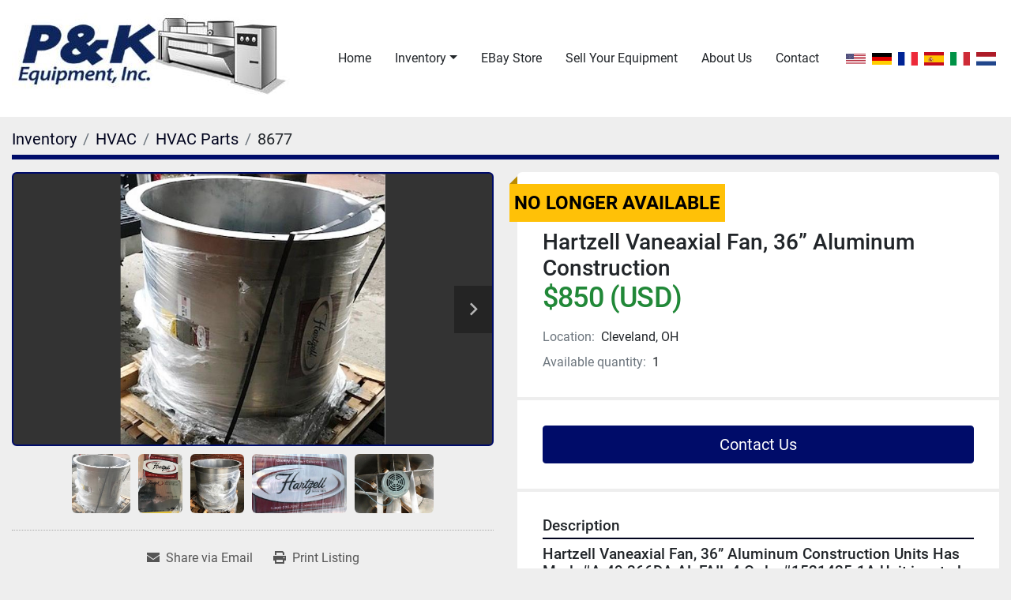

--- FILE ---
content_type: text/html; charset=utf-8
request_url: https://www.pkequip.com/listings/7269-hartzell-vaneaxial-fan-36-aluminum-construction
body_size: 5647
content:
<!DOCTYPE html><html id="mh" lang="en"><head><title>New Hartzell Vaneaxial Fan, 36” Aluminum Construction for Sale in Cleveland, Ohio</title><meta content="New Hartzell Vaneaxial Fan, 36” Aluminum Construction for Sale in Cleveland, Ohio" property="title" /><meta content="text/html; charset=UTF-8" http-equiv="Content-Type" /><meta content="width=device-width, initial-scale=1.0" name="viewport" /><meta content="Hartzell Vaneaxial Fan, 36” Aluminum Construction Units Has Mod. #A-49 366DA AL FAIL 4 Order#1521425-1A Unit is rated @5 HP. 1160 RPM 230/460 Volts: 3 Phase: 60 Cycle Powered By Baldor Super Severe Duty XEX Motor Built with Kaiser Precision Plate ..." name="description" /><meta content="wss://system.machinio.com/cable" name="cable-url" /><meta content="Hartzell Vaneaxial Fan, 36” Aluminum Construction Units Has Mod. #A-49 366DA AL FAIL 4 Order#1521425-1A Unit is rated @5 HP. 1160 RPM 230/460 Volts: 3 Phase: 60 Cycle Powered By Baldor Super Severe Duty XEX Motor Built with Kaiser Precision Plate ..." property="og:description" /><meta content="New Hartzell Vaneaxial Fan, 36” Aluminum Construction for Sale in Cleveland, Ohio" property="og:title" /><meta content="website" property="og:type" /><meta content="summary_large_image" property="twitter:card" /><meta content="New Hartzell Vaneaxial Fan, 36” Aluminum Construction for Sale in Cleveland, Ohio" property="twitter:title" /><meta content="Hartzell Vaneaxial Fan, 36” Aluminum Construction Units Has Mod. #A-49 366DA AL FAIL 4 Order#1521425-1A Unit is rated @5 HP. 1160 RPM 230/460 Volts: 3 Phase: 60 Cycle Powered By Baldor Super Severe Duty XEX Motor Built with Kaiser Precision Plate ..." property="twitter:description" /><meta content="https://i.machineryhost.com/c4cf7e730df94a94f3b1b2f28735f9db/d09b42da0a.jpg" property="twitter:image" /><link href="https://i.machineryhost.com" rel="preconnect" /><link href="https://i.system.machinio.com" rel="preconnect" /><link href="https://s3.amazonaws.com" rel="preconnect" /><meta content="https://i.machineryhost.com/c4cf7e730df94a94f3b1b2f28735f9db/d09b42da0a.jpg" property="og:image" /><meta content="noindex" name="robots" /><link rel="stylesheet" href="/styles/custom-1a95f5a983d3ef70b0318a53f7bea8ab.css" media="all" /><link rel="stylesheet" href="/packs/css/918-ca3a6288.css" media="all" />
<link rel="stylesheet" href="/packs/css/application-5f9e7bfe.css" media="all" /><link href="https://www.pkequip.com/listings/7269-hartzell-vaneaxial-fan-36-aluminum-construction" rel="canonical" /><meta content="https://www.pkequip.com/listings/7269-hartzell-vaneaxial-fan-36-aluminum-construction" property="og:url" /><script id="json-ld" type="application/ld+json">{"@context":"https://schema.org/","@type":"Product","name":"Hartzell Vaneaxial Fan, 36” Aluminum Construction","description":"Hartzell Vaneaxial Fan, 36” Aluminum Construction Units Has Mod. #A-49 366DA AL FAIL 4 Order#1521425-1A Unit is rated @5 HP. 1160 RPM 230/460 Volts: 3 Phase: 60 Cycle Powered By Baldor Super Severe Duty XEX Motor Built with Kaiser Precision Plate 6061-T 651 AMS 4027 Volume Flow Rate 161639.0 cfm. Air direction Horizontal, Standard Flow. Mounting Location Floor. Material Aluminum. 34 1/2\" High x I.D. 37\" x O. H. 41 1/2\" Power phase: 3 Phase | Blade material: Aluminum | Power frequency: 60 hz | Fan \u0026 blower type: Vaneaxial | Country/region of manufacture: United States","productID":7269,"category":"HVAC","offers":{"@type":"Offer","url":"https://www.pkequip.com/listings/7269-hartzell-vaneaxial-fan-36-aluminum-construction","itemCondition":"https://schema.org/NewCondition","availability":"http://schema.org/OutOfStock","seller":"P \u0026 K Equipment, Inc."},"brand":{"@type":"Brand","name":"Hartzell Fan Co."},"model":"A-49 366 DA AL FAIL 4","sku":"8677","image":["https://i.machineryhost.com/c4cf7e730df94a94f3b1b2f28735f9db/d09b42da0a.jpg","https://i.machineryhost.com/ca2a6f433861e9fbc8bebd9977f01a63/0ef956d48a.jpg","https://i.machineryhost.com/72c9a73c051749a9ac2250a07a6dba6e/17fc00abd4.jpg","https://i.machineryhost.com/318a3cfff461d815d3fea2fbf854bfc0/7ab7595cf1.jpg","https://i.machineryhost.com/fb2101c500dfc173c604278d9df1d194/1b42015c55.jpg"]}</script><script id="json-ld" type="application/ld+json">{ "@context" : "https://schema.org", "@type" : "LocalBusiness", "name" : "P &amp; K Equipment, Inc.", "address" : "Chagrin Falls, Ohio, United States", "url" : "https://www.pkequip.com", "image": "https://f.machineryhost.com/37a8d5684131e48300549416baffa5b2/logo.jpg", "telephone" : "216-831-8858"}</script></head><body class="body-s61 body-xl-container"><code data-configs="{&quot;currency&quot;:&quot;usd&quot;,&quot;convert_prices&quot;:false,&quot;gdpr_compliance&quot;:false,&quot;currency_iso_code&quot;:false,&quot;show_webshop_stripe_invoice_checkout_hint&quot;:false,&quot;private_price_webshop&quot;:false,&quot;enable_listing_quantity&quot;:true,&quot;allow_offer&quot;:false,&quot;terms_of_sales_path&quot;:null,&quot;automated_locale&quot;:false,&quot;primary_language_code&quot;:&quot;en&quot;,&quot;manual_languages&quot;:[&quot;en&quot;],&quot;controller_name&quot;:&quot;listings&quot;,&quot;webshop_type&quot;:&quot;ecommerce&quot;,&quot;create_webshop_lead&quot;:null,&quot;display_cookies_consent&quot;:null,&quot;privacy_policy_page&quot;:null,&quot;contact_form_attach_files_limit&quot;:10,&quot;submit_order_button_text&quot;:null,&quot;shopping_cart_header_title&quot;:null,&quot;custom_newsletter_button_title&quot;:null,&quot;restrict_lead_submission_by_buyer_location&quot;:false}"></code><div class="page-wrapper"><div class="hidden-print header-layout"><header class="site-header aerex sticky-nav site-header__content" id="site-header"><div class="container-fluid"><div class="d-flex flex-column flex-md-row align-items-md-center justify-content-between py-3"><div class="site-header__logo mb-3 mb-md-0 mr-md-4"><a href="/"><img class="regular-logo" alt="P &amp; K Equipment, Inc." src="https://f.machineryhost.com/37a8d5684131e48300549416baffa5b2/logo.jpg" /></a></div><div class="d-md-flex flex-md-column"><div class="d-md-flex align-items-md-center"><nav class="primary-nav d-flex align-items-center"><ul class="primary-nav__navbar"><li class="primary-nav__item home"><a class="primary-nav__link" href="/">Home</a></li><li class="primary-nav__item inventory"><div class="dropdown primary-nav__dropdown"><div aria-expanded="false" aria-haspopup="true" class="primary-nav__link dropdown-toggle" id="dropdownMenuButton" role="button"><a href="/listings">Inventory</a></div><div aria-labelledby="dropdownMenuButton" class="dropdown-menu primary-nav__dropdown-menu m-0"><div class="d-flex"><div class="primary-nav__link-block"><div class="primary-nav__link-block__item"><a class="dropdown-item  " href="/air-compressor">Air Compressor</a></div><div class="primary-nav__link-block__item"><a class="dropdown-item  " href="/blenders-vee-blenders-twin-shell-blenders">Blenders, Vee Blenders, Twin Shell Blenders</a></div><div class="primary-nav__link-block__item"><a class="dropdown-item  " href="/blowers-vacuum">Blowers, Vacuum</a></div><div class="primary-nav__link-block__item"><a class="dropdown-item  " href="/bottle-washing-gas-cylinders">Bottle Washing Gas Cylinders</a></div><div class="primary-nav__link-block__item"><a class="dropdown-item  " href="/clamp-type-mixers">Clamp Type Mixers</a></div><div class="primary-nav__link-block__item"><a class="dropdown-item  " href="/diaphragm-air-pump">Diaphragm Air Pump</a></div><div class="primary-nav__link-block__item"><a class="dropdown-item  dropdown-children" href="/differential-conveyor">Differential Conveyor</a><div class="dropdown-item grandchildren w-100"><a class="dropdown-item" data-role="grandchildren-item" href="/differential-conveyor/conveyor">Conveyor</a></div></div><div class="primary-nav__link-block__item"><a class="dropdown-item  " href="/dispersers">Dispersers</a></div><div class="primary-nav__link-block__item"><a class="dropdown-item  " href="/drilling">Drilling</a></div><div class="primary-nav__link-block__item"><a class="dropdown-item  " href="/dust-collector">Dust Collector</a></div><div class="primary-nav__link-block__item"><a class="dropdown-item  " href="/electric-motors">Electric Motors</a></div><div class="primary-nav__link-block__item"><a class="dropdown-item  " href="/electrical-combination-fusible-starters">Electrical Combination Fusible Starters</a></div><hr /><a class="dropdown-item view-all" href="/categories">View All</a></div></div></div></div></li><li class="primary-nav__item"><a class="primary-nav__link" href="/pages/ebay-store">eBay Store</a></li><li class="primary-nav__item"><a class="primary-nav__link" href="/pages/sell-your-equipment">Sell Your Equipment</a></li><li class="primary-nav__item"><a class="primary-nav__link" href="/pages/about-us">About Us </a></li><li class="primary-nav__item"><a class="primary-nav__link" href="/pages/contact">Contact</a></li></ul></nav><div class="d-flex align-items-center justify-content-between"><div class="site-header__languages-widget hidden-print" id="site-header-languages-widget"><div class="google-translate google-translate-list d-flex"><a class="px-1" data-lang="en" href="#"><img alt="en" src="/packs/static/node_modules/svg-country-flags/svg/us-e834167e589569457e80.svg" /></a><a class="px-1" data-lang="de" href="#"><img alt="de" src="/packs/static/node_modules/svg-country-flags/svg/de-cfbb0cf09f502653fe85.svg" /></a><a class="px-1" data-lang="fr" href="#"><img alt="fr" src="/packs/static/node_modules/svg-country-flags/svg/fr-8bbb4186383e665cc3ee.svg" /></a><a class="px-1" data-lang="es" href="#"><img alt="es" src="/packs/static/node_modules/svg-country-flags/svg/es-628f10fe057a86d47f75.svg" /></a><a class="px-1" data-lang="it" href="#"><img alt="it" src="/packs/static/node_modules/svg-country-flags/svg/it-58e75cebaf765e503d29.svg" /></a><a class="px-1" data-lang="nl" href="#"><img alt="nl" src="/packs/static/node_modules/svg-country-flags/svg/nl-a7fdb74e17089394b68c.svg" /></a></div></div><div class="hamburger-wrapper d-flex d-lg-none align-items-center m-3" data-role="hamburger-menu"><button aria-label="Menu" class="hamburger hamburger--spin d-flex align-items-center" type="button"><div class="hamburger-box"><div class="hamburger-inner"></div></div></button><h5 class="ml-2 mb-0">Menu</h5></div></div></div></div></div></div></header></div><div class="page-layout" id="page-layout"><div class="page-inner" id="page-inner"><div class="listing-show default" data-listing-id="7269" role="main"><div class="container"><div class="index-header__outer row mt-2"><div class="index-header col-12"><div class="index-header__inner"><nav aria-label="breadcrumb" class="py-2"><ol class="breadcrumb" itemscope="" itemtype="http://schema.org/BreadcrumbList"><li class="breadcrumb-item" itemid="/categories" itemprop="itemListElement" itemscope="" itemtype="http://schema.org/ListItem"><meta content="1" itemprop="position" /><a itemprop="item" itemtype="http://schema.org/Thing" itemid="/categories" itemscope="itemscope" aria-label="Inventory" href="/categories"><span itemprop="name">Inventory</span></a></li><li class="breadcrumb-item" itemid="/hvac" itemprop="itemListElement" itemscope="" itemtype="http://schema.org/ListItem"><meta content="2" itemprop="position" /><a itemprop="item" itemtype="http://schema.org/Thing" itemid="/hvac" itemscope="itemscope" aria-label="HVAC" href="/hvac"><span itemprop="name">HVAC</span></a></li><li class="breadcrumb-item" itemid="/hvac/hvac-parts" itemprop="itemListElement" itemscope="" itemtype="http://schema.org/ListItem"><meta content="3" itemprop="position" /><a itemprop="item" itemtype="http://schema.org/Thing" itemid="/hvac/hvac-parts" itemscope="itemscope" aria-label="HVAC Parts" href="/hvac/hvac-parts"><span itemprop="name">HVAC Parts</span></a></li><li class="breadcrumb-item active" itemid="/listings/7269-hartzell-vaneaxial-fan-36-aluminum-construction" itemprop="itemListElement" itemscope="" itemtype="http://schema.org/ListItem"><meta content="4" itemprop="position" /><meta content="/listings/7269-hartzell-vaneaxial-fan-36-aluminum-construction" itemid="/listings/7269-hartzell-vaneaxial-fan-36-aluminum-construction" itemprop="item" itemscope="" itemtype="http://schema.org/Thing" /><span content="Hartzell Vaneaxial Fan, 36” Aluminum Construction" itemprop="name">8677</span></li></ol></nav></div></div></div><div class="pb-5"><div class="row"><div class="col-sm-12 col-lg-6"><div class="d-md-none bg-white rounded-top p-4 mb-3"><h3 class="show-info__title default-listing-title m-0">Hartzell Vaneaxial Fan, 36” Aluminum Construction</h3></div><div class="sticky-gallery"><div class="gallery w-100" id="gallery"><div class="gallery__item overflow-hidden gallery__item--16-9 object-fit--auto"><div class="gallery__nav gallery__nav--prev"><i class="fa-sharp fa-solid fa-angle-left"></i></div><div class="gallery__nav gallery__nav--next"><i class="fa-sharp fa-solid fa-angle-right"></i></div><img alt="Hartzell Vaneaxial Fan, 36” Aluminum Construction" data-index="-1" class="gallery-image" data-image-index="-1" fetchpriority="high" itemprop="image" src="https://i.machineryhost.com/c4cf7e730df94a94f3b1b2f28735f9db/d09b42da0a.jpg" /></div><ul class="gallery__thumbnail-container list-unstyled d-none d-md-flex"><li class="gallery__thumbnail current position-relative d-flex align-items-center justify-content-center" data-index="-1" data-muted="" data-type="img"><img alt="Hartzell Vaneaxial Fan, 36” Aluminum Construction" src="https://i.machineryhost.com/c4cf7e730df94a94f3b1b2f28735f9db/d09b42da0a.jpg" /></li><li class="gallery__thumbnail position-relative d-flex align-items-center justify-content-center" data-index="0" data-src="https://i.machineryhost.com/ca2a6f433861e9fbc8bebd9977f01a63/0ef956d48a.jpg" data-type="img"><img alt="Hartzell Vaneaxial Fan, 36” Aluminum Construction" class="gallery-image lazy" data-image-index="0" data-src="https://i.machineryhost.com/ca2a6f433861e9fbc8bebd9977f01a63/0ef956d48a.jpg" data-start-index="0" itemprop="image" src="/packs/static/listings/images/loader-9a117e7790fe3298f22b.gif" /></li><li class="gallery__thumbnail position-relative d-flex align-items-center justify-content-center" data-index="1" data-src="https://i.machineryhost.com/72c9a73c051749a9ac2250a07a6dba6e/17fc00abd4.jpg" data-type="img"><img alt="Hartzell Vaneaxial Fan, 36” Aluminum Construction" class="gallery-image lazy" data-image-index="1" data-src="https://i.machineryhost.com/72c9a73c051749a9ac2250a07a6dba6e/17fc00abd4.jpg" itemprop="image" src="/packs/static/listings/images/loader-9a117e7790fe3298f22b.gif" /></li><li class="gallery__thumbnail position-relative d-flex align-items-center justify-content-center" data-index="2" data-src="https://i.machineryhost.com/318a3cfff461d815d3fea2fbf854bfc0/7ab7595cf1.jpg" data-type="img"><img alt="Hartzell Vaneaxial Fan, 36” Aluminum Construction" class="gallery-image lazy" data-image-index="2" data-src="https://i.machineryhost.com/318a3cfff461d815d3fea2fbf854bfc0/7ab7595cf1.jpg" itemprop="image" src="/packs/static/listings/images/loader-9a117e7790fe3298f22b.gif" /></li><li class="gallery__thumbnail position-relative d-flex align-items-center justify-content-center" data-index="3" data-src="https://i.machineryhost.com/fb2101c500dfc173c604278d9df1d194/1b42015c55.jpg" data-type="img"><img alt="Hartzell Vaneaxial Fan, 36” Aluminum Construction" class="gallery-image lazy" data-image-index="3" data-src="https://i.machineryhost.com/fb2101c500dfc173c604278d9df1d194/1b42015c55.jpg" itemprop="image" src="/packs/static/listings/images/loader-9a117e7790fe3298f22b.gif" /></li></ul></div><div class="utility-button__wrapper utility-button__wrapper--show d-print-none"><button aria-label="Share via Email" class="btn email-button" data-email-lang="en" data-listing-id="7269" id="js-email"><i aria-hidden="true" class="fa-sharp fa-solid fa-envelope"></i><span class="ml-2">Share via Email</span></button><button aria-label="Print Listing" class="btn print-button" data-role="js-print"><i class="fa-sharp fa-solid fa-print"></i><span class="ml-2">Print Listing</span></button></div></div></div><div class="col-12 col-lg-6"><div class="show-info position-relative has-badge"><div class="show-info__header d-flex flex-column gap-16"><div class="sold-badge">No longer available</div><h1 class="show-info__title default-listing-title d-none d-md-block mb-0">Hartzell Vaneaxial Fan, 36” Aluminum Construction</h1><div class="d-flex justify-content-between"><div class="d-flex flex-column"><h4 class="show-info__price mb-3"><div class="listing-price-data  d-flex flex-wrap align-items-end" data-listing-price="850.0"><span class="primary-price">$850 (USD)</span></div></h4></div></div><p class="show-info__location mb-2"><span class="text-muted mr-2">Location:</span>Cleveland, OH</p><p class="show-info__quantity"><span class="text-muted mr-2">Available quantity:</span>1</p></div><div class="show-info__contact-details"><button class="contact-seller-button js-contact-btn btn btn-lg btn-block btn-primary hidden-print" data-listing-id="7269" data-role="wanted_listing">Contact Us</button></div><div class="show-info__description"><h3 class="show-info__section-heading">Description</h3><div class="show-info__section-text ql-editor p-0 overflow-hidden"><h3>Hartzell Vaneaxial Fan, 36” Aluminum Construction Units Has Mod. #A-49 366DA AL FAIL 4 Order#1521425-1A Unit is rated @5 HP. 1160 RPM 230/460 Volts: 3 Phase: 60 Cycle Powered By Baldor Super Severe Duty XEX Motor Built with Kaiser Precision Plate 6061-T 651 AMS 4027 Volume Flow Rate 161639.0 cfm. Air direction Horizontal, Standard Flow. Mounting Location Floor. Material Aluminum. 34 1/2" High x I.D. 37" x O. H. 41 1/2"</h3><p><br></p></div><div class="show-info__description-toggle__wrapper hidden-print"><a class="show-info__description-toggle description-toggle btn px-0" href="#" id="description-toggle">Show All</a></div></div><div class="show-info__specifications text-xs"><h3 class="show-info__section-heading d-flex justify-content-between align-items-end">Specifications</h3><table class="w-100 table-xs-fixed"><tbody><tr><td>Manufacturer</td><td class="text-xs-ellipsis notranslate">Hartzell Fan Co.</td></tr><tr><td>Model</td><td class="text-xs-ellipsis notranslate">A-49 366 DA AL FAIL 4</td></tr><tr><td>Condition</td><td class="text-xs-ellipsis"><link itemprop="itemCondition" href="http://schema.org/NewCondition" />New</td></tr><tr><td>Stock Number</td><td class="text-xs-ellipsis notranslate">8677</td></tr><tr><td>Power phase</td><td class="text-break">3 Phase</td></tr><tr><td>Blade material</td><td class="text-break">Aluminum</td></tr><tr><td>Power frequency</td><td class="text-break">60 hz</td></tr><tr><td>Fan &amp; blower type</td><td class="text-break">Vaneaxial</td></tr><tr><td>Country/region of manufacture</td><td class="text-break">United States</td></tr></tbody></table></div></div></div></div></div></div></div></div><div class="w-100 d-flex flex-column align-items-stretch"><footer id="site-footer"><div class="site-footer"><div class="container"><div class="row"><div class="col-12 d-flex flex-column flex-lg-row justify-content-center justify-content-lg-between align-items-center"><div class="d-flex flex-column mr-0 mr-lg-3 pr-0 pr-lg-3"><h3 class="site-footer__company mb-3 text-center text-lg-left notranslate"><a href="/">P &amp; K Equipment, Inc.</a></h3></div><div class="site-footer__contacts d-flex flex-column flex-lg-row align-items-lg-center"><div class="site-footer__contacts__item address d-flex align-items-center"><div class="d-flex flex-column"><strong><a class="notranslate" href="https://www.google.com/maps/search/Chagrin Falls, Ohio, United States" target="_blank"><span>Chagrin Falls, Ohio, United States</span></a></strong></div></div><div class="site-footer__contacts__item phone d-flex align-items-start align-items-center"><div class="d-flex flex-column"><div class="site-footer__contact d-flex"><strong class="mr-2">Phone</strong><div class="d-flex flex-column"><a class="contact-tracking phone notranslate" href="tel:2168318858"> 216-831-8858</a></div></div></div></div></div></div></div></div></div><div class="sub-footer"><div class="container"><div class="hosted_info small w-100 pt-5 d-flex flex-column flex-lg-row justify-content-lg-end align-items-center"><div class="backlink"><a href="https://www.machinio.com/system" rel="noopener" target="_blank">Machinio System</a> website by <a href="https://www.machinio.com" rel="noopener" target="_blank">Machinio</a></div></div></div></div></footer></div><div class="fixed_container d-print-none"></div></div></div><script>
//<![CDATA[
var _rollbarConfig = {
  accessToken: "aec4e181ec6a45498ca430cb2d1dcff8",
  captureUncaught: true,
  captureUnhandledRejections: true,
  ignoredMessages: [
    '(.*)QuotaExceededError:(.*)',
    '(.*)DOM Exception 22:(.*)',
    'QuotaExceededError(.*)',
    'DOM Exception 22(.*)',
    'DOM Exception 22: QuotaExceededError: An attempt was made to add something to storage that exceeded the quota.',
    'The quota has been exceeded.',
    'Object Not Found Matching Id',
    'Script error.',
    '(.*)[lgst]\\.a\\.init is not a function\\.(.*)',
    "SyntaxError: Unexpected keyword 'this'",
    "Cannot read properties of null \\(reading .style.\\)",
    "null is not an object \\(evaluating .a\\.style.\\)",
    "Can't find variable: gmo",
    "scrollReadRandom",
    "replaceChildren is not a function",
    "Cannot read properties of undefined \\(reading .value.\\)"
  ],
  payload: {
    environment: "production"
  }
};
//]]>
</script><script src="/packs/js/runtime-4e83ecbc66661d7bb1f5.js" defer="defer"></script>
<script src="/packs/js/692-1ab0e0c46d8705502bce.js" defer="defer"></script>
<script src="/packs/js/706-cee65121c381e619848d.js" defer="defer"></script>
<script src="/packs/js/635-0afd58c9e729fe544641.js" defer="defer"></script>
<script src="/packs/js/918-9a6f14d0cc992d20f83e.js" defer="defer"></script>
<script src="/packs/js/236-7fa987d4f1b56984a996.js" defer="defer"></script>
<script src="/packs/js/application-673afaabc29bd278b405.js" defer="defer"></script>
<script src="/packs/js/624-94c5ec60afc06453862e.js" defer="defer"></script>
<script src="/packs/js/rollbar-1c051f26f9e7b1752fca.js" defer="defer"></script>
<script src="/packs/js/368-8e0a32fe4c52b049fb40.js" defer="defer"></script>
<script src="/packs/js/language_widget-58659b39e43d76f18ca7.js" defer="defer"></script>
<script src="/packs/js/764-c077c878bdeb25835260.js" defer="defer"></script>
<script src="/packs/js/841-90387483698fdd9030e6.js" defer="defer"></script>
<script src="/packs/js/gallery-fa2cce6480da9465cc71.js" defer="defer"></script>
<script src="/packs/js/sticky_header-60e519ca963dffe0bd64.js" defer="defer"></script>
<script src="/packs/js/owl_carousel-dca796c866e00378e552.js" defer="defer"></script><script crossorigin="anonymous" src="https://kit.fontawesome.com/722e3adc3e.js"></script><script src="https://cdnjs.cloudflare.com/polyfill/v3/polyfill.min.js?version=4.8.0&amp;features=Element.prototype.replaceChildren"></script></body></html>